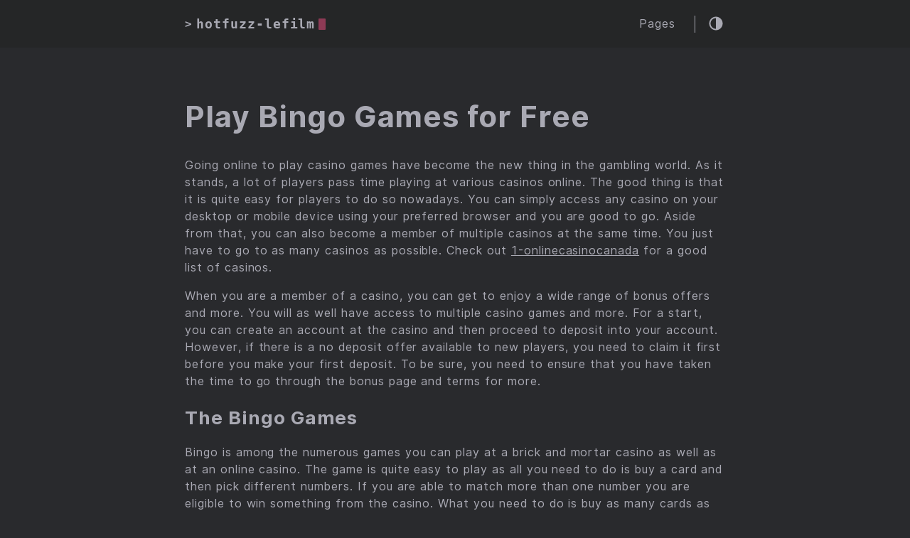

--- FILE ---
content_type: text/html
request_url: https://www.hotfuzz-lefilm.com/
body_size: 2713
content:
<!doctype html><html lang=en><head><meta charset=utf-8><meta http-equiv=x-ua-compatible content="ie=edge"><meta name=viewport content="width=device-width,initial-scale=1,shrink-to-fit=no"><meta name=author content><meta name=keywords content><meta name=theme-color content><meta name=description content="If you are looking to play bingo games for free, this is for you. You just need to continue to read this article."><title>Play Free Bingo Games</title><meta name=robots content="index, follow"><meta name=googlebot content=noarchive><link rel=canonical href=https://www.hotfuzz-lefilm.com/><link href=https://cdnjs.cloudflare.com/ajax/libs/flag-icon-css/3.2.1/css/flag-icon.min.css rel=stylesheet type=text/css><link rel=stylesheet href=/main.min.2f0d18b84270567c723bff340b09ab08db3a7634237cd9667d052eb6b14669b8.css><meta itemprop=name content="Play Bingo Games for Free"><meta itemprop=description content="If you are looking to play bingo games for free, this is for you. You just need to continue to read this article."><meta name=twitter:card content=summary><meta name=twitter:title content="Play Bingo Games for Free"><meta name=twitter:description content="If you are looking to play bingo games for free, this is for you. You just need to continue to read this article."><meta property=article:published_time content="2021-07-23 00:00:00 &#43;0000 UTC"><link rel=alternate type=application/rss+xml href=https://www.hotfuzz-lefilm.com/index.xml title=hotfuzz-lefilm><style>.menu__links ul{display:flex;flex-wrap:wrap}.menu__links li{list-style:none;padding:0;padding:10px;margin:5px;background-color:#252627}.menu__links li a:hover{color:#fe5186}.content,.footer{margin:0;padding:0}.post{padding-bottom:0;margin-bottom:0}img{width:100%;max-width:70vw}@media only screen and (max-width:600px){img{max-width:100%}}</style></head><body class=dark-theme><div class=container><header class=header><span class=header__inner><a href=https://www.hotfuzz-lefilm.com/ style=text-decoration:none><div class=logo><span class=logo__mark>></span>
<span class=logo__text>hotfuzz-lefilm</span>
<span class=logo__cursor></span></div></a><span class=header__right><nav class=menu><ul class=menu__inner><li><a href=https://www.hotfuzz-lefilm.com/pages/>Pages</a></li></ul></nav><span class=menu-trigger><svg xmlns="http://www.w3.org/2000/svg" viewBox="0 0 24 24"><path d="M0 0h24v24H0z" fill="none"/><path d="M3 18h18v-2H3v2zm0-5h18v-2H3v2zm0-7v2h18V6H3z"/></svg></span><span class="theme-toggle unselectable"><svg class="theme-toggler" width="24" height="24" viewBox="0 0 48 48" fill="none" xmlns="http://www.w3.org/2000/svg"><path d="M22 41C32.4934 41 41 32.4934 41 22 41 11.5066 32.4934 3 22 3 11.5066 3 3 11.5066 3 22 3 32.4934 11.5066 41 22 41zM7 22C7 13.7157 13.7157 7 22 7V37C13.7157 37 7 30.2843 7 22z"/></svg></span></span></span></header><div class=content><main class=post><div class=post-info></p></div><article><h2 class=post-title><a href=https://www.hotfuzz-lefilm.com/>Play Bingo Games for Free</a></h2><div class=post-content><p>Going online to play casino games have become the new thing in the gambling world. As it stands, a lot of players pass time playing at various casinos online. The good thing is that it is quite easy for players to do so nowadays. You can simply access any casino on your desktop or mobile device using your preferred browser and you are good to go. Aside from that, you can also become a member of multiple casinos at the same time. You just have to go to as many casinos as possible. Check out
<a href=https://www.1-onlinecasinocanada.org>1-onlinecasinocanada</a>
for a good list of casinos.</p><p>When you are a member of a casino, you can get to enjoy a wide range of bonus offers and more. You will as well have access to multiple casino games and more. For a start, you can create an account at the casino and then proceed to deposit into your account. However, if there is a no deposit offer available to new players, you need to claim it first before you make your first deposit. To be sure, you need to ensure that you have taken the time to go through the bonus page and terms for more.</p><h2>The Bingo Games</h2><p>Bingo is among the numerous games you can play at a brick and mortar casino as well as at an online casino. The game is quite easy to play as all you need to do is buy a card and then pick different numbers. If you are able to match more than one number you are eligible to win something from the casino. What you need to do is buy as many cards as possible to increase your chances of winning similarly to the lottery where you can win bigger with a large number of tickets that you buy.</p><h2>Playing Bingo Online</h2><p>To play the bingo games online is easy and straightforward. You simply need to ensure that you have selected the right casino to join. To do this, you can vet through different online casinos in the massive online gambling industry. Many casinos disguise as a good casino but you need to make sure you unmask them. However, if you do not want to go through the stress of checking out different casinos, you are recommended to go through different casinos list at top authority sites. You can check as well take a look at the various casinos we have listed.</p><h2>Free Bingo Games</h2><p>You can now play bingo games for free if you want to learn how the game works or you just want to have fun without having to use your real money. Impressively, you are can play bingo games for free on your mobile, which means you can do so on the go with ease. Aside from that, some casinos offer exclusive bingo bonuses that allow you to play the game for free as long as you are an active player at the casino. In addition to that, you can go on to get multiple generic bonuses as you continue to play.</p><h2>What's More and Verdict</h2><p>Playing casino games online is a popular phenomenon in the gambling space. Many players have switched to the online industry because of the extensive benefits that are available in the online gambling industry. It is without a doubt that it is enticing to join an online casino today. If you love bingo, you are not left behind because there are free things to achieve when you play at a casino online. So, we recommend that you take your time to vet the casinos you want to join. That way, you can enjoy the best playing experience and more!</p></div></article><hr><div class=post-info></div></main></div><footer class=footer><div class=footer__inner><div class="footer__content menu__links"><h3>Play Free Bingo Games</h3><ul class=sidebar-nav></ul></div></div><div class=footer__inner><div class=footer__content><span>&copy; 2024</span>
<span>hotfuzz-lefilm</span></div></div></footer></div><script type=text/javascript src=/bundle.min.2d5469329143160ae2456a69c3c76dc2d0a3b212b46afe291a51bd68650ed6f8697e001dab54f1c272c77ce08092a8c55e5bb4314e0ee334aab4b927ec896638.js integrity="sha512-LVRpMpFDFgriRWppw8dtwtCjshK0av4pGlG9aGUO1vhpfgAdq1TxwnLHfOCAkqjFXlu0MU4O4zSqtLkn7IlmOA=="></script><script defer src="https://static.cloudflareinsights.com/beacon.min.js/vcd15cbe7772f49c399c6a5babf22c1241717689176015" integrity="sha512-ZpsOmlRQV6y907TI0dKBHq9Md29nnaEIPlkf84rnaERnq6zvWvPUqr2ft8M1aS28oN72PdrCzSjY4U6VaAw1EQ==" data-cf-beacon='{"version":"2024.11.0","token":"cf693e5d0e174b5dbc94ac52b3ed6266","r":1,"server_timing":{"name":{"cfCacheStatus":true,"cfEdge":true,"cfExtPri":true,"cfL4":true,"cfOrigin":true,"cfSpeedBrain":true},"location_startswith":null}}' crossorigin="anonymous"></script>
</body></html>

--- FILE ---
content_type: text/css
request_url: https://www.hotfuzz-lefilm.com/main.min.2f0d18b84270567c723bff340b09ab08db3a7634237cd9667d052eb6b14669b8.css
body_size: 3592
content:
::-webkit-scrollbar{width:8px;height:8px;background:#212020}::-webkit-scrollbar-thumb{background:#888}::-webkit-scrollbar-thumb:hover{background:#dcdcdc}html{line-height:1.15;-webkit-text-size-adjust:100%}body{margin:0}main{display:block}h1{font-size:2em;margin:.67em 0}hr{box-sizing:content-box;height:0;overflow:visible}pre{font-family:monospace,monospace;font-display:auto;font-size:1em}a{background-color:transparent}abbr[title]{border-bottom:none;text-decoration:underline;text-decoration:underline dotted}b,strong{font-weight:bolder}code,kbd,samp{font-family:monospace,monospace;font-display:auto;font-size:1em}small{font-size:80%}sub,sup{font-size:75%;line-height:0;position:relative;vertical-align:baseline}sub{bottom:-.25em}sup{top:-.5em}img{border-style:none}button,input,optgroup,select,textarea{font-family:inherit;font-display:auto;font-size:100%;line-height:1.15;margin:0}button,input{overflow:visible}button,select{text-transform:none}button,[type=button],[type=reset],[type=submit]{-webkit-appearance:button}button::-moz-focus-inner,[type=button]::-moz-focus-inner,[type=reset]::-moz-focus-inner,[type=submit]::-moz-focus-inner{border-style:none;padding:0}button:-moz-focusring,[type=button]:-moz-focusring,[type=reset]:-moz-focusring,[type=submit]:-moz-focusring{outline:1px dotted ButtonText}fieldset{padding:.35em .75em .625em}legend{box-sizing:border-box;color:inherit;display:table;max-width:100%;padding:0;white-space:normal}progress{vertical-align:baseline}textarea{overflow:auto}[type=checkbox],[type=radio]{box-sizing:border-box;padding:0}[type=number]::-webkit-inner-spin-button,[type=number]::-webkit-outer-spin-button{height:auto}[type=search]{-webkit-appearance:textfield;outline-offset:-2px}[type=search]::-webkit-search-decoration{-webkit-appearance:none}::-webkit-file-upload-button{-webkit-appearance:button;font:inherit}details{display:block}summary{display:list-item}template{display:none}[hidden]{display:none}code[class*=language-],pre[class*=language-]{color:#ccc;background:0 0;font-family:Consolas,Monaco,andale mono,ubuntu mono,monospace;font-display:auto;text-align:left;white-space:pre;word-spacing:normal;word-break:normal;word-wrap:normal;line-height:1.5;-moz-tab-size:4;-o-tab-size:4;tab-size:4;-webkit-hyphens:none;-moz-hyphens:none;-ms-hyphens:none;hyphens:none}pre[class*=language-]{padding:1em;margin:.5em 0;overflow:auto}:not(pre)>code[class*=language-],pre[class*=language-]{background:#2d2d2d}:not(pre)>code[class*=language-]{padding:.1em;border-radius:.3em;white-space:normal}.token.comment,.token.block-comment,.token.prolog,.token.doctype,.token.cdata{color:#999}.token.punctuation{color:#ccc}.token.tag,.token.attr-name,.token.namespace,.token.deleted{color:#e2777a}.token.function-name{color:#6196cc}.token.boolean,.token.number,.token.function{color:#f08d49}.token.property,.token.class-name,.token.constant,.token.symbol{color:#f8c555}.token.selector,.token.important,.token.atrule,.token.keyword,.token.builtin{color:#cc99cd}.token.string,.token.char,.token.attr-value,.token.regex,.token.variable{color:#7ec699}.token.operator,.token.entity,.token.url{color:#67cdcc}.token.important,.token.bold{font-weight:700}.token.italic{font-style:italic}.token.entity{cursor:help}.token.inserted{color:green}:root{--phoneWidth: (max-width: 684px);--tabletWidth: (max-width: 900px)}@font-face{font-family:inter ui;font-style:normal;font-display:auto;font-weight:400;src:url(../fonts/Inter-UI-Regular.woff2) format("woff2"),url(../fonts/Inter-UI-Regular.woff) format("woff")}@font-face{font-family:inter ui;font-style:italic;font-display:auto;font-weight:400;src:url(../fonts/Inter-UI-Italic.woff2) format("woff2"),url(../fonts/Inter-UI-Italic.woff) format("woff")}@font-face{font-family:inter ui;font-style:normal;font-display:auto;font-weight:600;src:url(../fonts/Inter-UI-Medium.woff2) format("woff2"),url(../fonts/Inter-UI-Medium.woff) format("woff")}@font-face{font-family:inter ui;font-style:italic;font-display:auto;font-weight:600;src:url(../fonts/Inter-UI-MediumItalic.woff2) format("woff2"),url(../fonts/Inter-UI-MediumItalic.woff) format("woff")}@font-face{font-family:inter ui;font-style:normal;font-display:auto;font-weight:800;src:url(../fonts/Inter-UI-Bold.woff2) format("woff2"),url(../fonts/Inter-UI-Bold.woff) format("woff")}@font-face{font-family:inter ui;font-style:italic;font-display:auto;font-weight:800;src:url(../fonts/Inter-UI-BoldItalic.woff2) format("woff2"),url(../fonts/Inter-UI-BoldItalic.woff) format("woff")}.button-container{display:table;margin-left:auto;margin-right:auto}button,.button,a.button{position:relative;display:flex;align-items:center;justify-content:center;padding:8px 18px;margin-bottom:5px;background:#eaeaea;text-decoration:none;text-align:center;font-weight:500;border-radius:8px;border:1px solid transparent;appearance:none;cursor:pointer;outline:none}.dark-theme button,.dark-theme .button,.dark-theme a.button{background:#3b3d42;color:inherit}button.outline,.button.outline,a.button.outline{background:transparent;border-color:#eaeaea;box-shadow:none;padding:8px 18px}.dark-theme button.outline,.dark-theme .button.outline,.dark-theme a.button.outline{border-color:#3b3d42;color:inherit}button.outline :hover,.button.outline :hover,a.button.outline :hover{transform:none;box-shadow:none}button.primary,.button.primary,a.button.primary{box-shadow:0 4px 6px rgba(50,50,93,.11),0 1px 3px rgba(0,0,0,.08)}button.primary:hover,.button.primary:hover,a.button.primary:hover{box-shadow:0 2px 6px rgba(50,50,93,.21),0 1px 3px rgba(0,0,0,.08)}button.link,.button.link,a.button.link{background:0 0;font-size:1rem}button.small,.button.small,a.button.small{font-size:.8rem}button.wide,.button.wide,a.button.wide{min-width:200px;padding:14px 24px}.code-toolbar{margin-bottom:20px}.code-toolbar .toolbar-item a{position:relative;display:inline-flex;align-items:center;justify-content:center;padding:3px 8px;margin-bottom:5px;background:#eaeaea;text-decoration:none;text-align:center;font-size:13px;font-weight:500;border-radius:8px;border:1px solid transparent;appearance:none;cursor:pointer;outline:none}.dark-theme .code-toolbar .toolbar-item a{background:#3b3d42;color:inherit}.header{background:#fafafa;display:flex;align-items:center;justify-content:center;position:relative;padding:20px}.dark-theme .header{background:#252627}.header__right{display:flex;flex-direction:row;align-items:center}@media(max-width:684px){.header__right{flex-direction:row-reverse}}.header__inner{display:flex;align-items:center;justify-content:space-between;margin:0 auto;width:760px;max-width:100%}.theme-toggle{display:flex;align-items:center;justify-content:center;line-height:1;cursor:pointer}.theme-toggler{fill:currentColor}.unselectable{user-select:none;-webkit-user-select:none;-moz-user-select:none;-ms-user-select:none}.logo{display:flex;align-items:center;text-decoration:none;font-weight:700;font-display:auto;font-family:monospace,monospace}.logo img{height:44px}.logo__mark{margin-right:5px}.logo__text{font-size:1.125rem}.logo__cursor{display:inline-block;width:10px;height:1rem;background:#fe5186;margin-left:5px;border-radius:1px;animation:cursor 1s infinite}@media(prefers-reduced-motion:reduce){.logo__cursor{animation:none}}@keyframes cursor{0%{opacity:0}50%{opacity:1}100%{opacity:0}}.menu{background:#fafafa;border-right:1px solid;margin-right:18px;z-index:9999}.dark-theme .menu{background:#252627}@media(max-width:684px){.menu{position:absolute;top:50px;right:0;border:none;margin:0;padding:10px}}.menu__inner{display:flex;align-items:center;justify-content:flex-start;max-width:100%;margin:0 auto;padding:0 15px;font-size:1rem;list-style:none}.menu__inner li{margin:0 12px}@media(max-width:684px){.menu__inner{flex-direction:column;align-items:flex-start;padding:0}.menu__inner li{margin:0;padding:5px}}.menu-trigger{width:24px;height:24px;fill:currentColor;margin-left:10px;cursor:pointer}.menu a{display:inline-block;margin-right:15px;text-decoration:none}.menu a:hover{text-decoration:underline}.menu a:last-of-type{margin-right:0}html{box-sizing:border-box;line-height:1.6;letter-spacing:.06em;scroll-behavior:smooth}*,*:before,*:after{box-sizing:inherit}body{margin:0;padding:0;font-family:inter ui,-apple-system,BlinkMacSystemFont,roboto,segoe ui,Helvetica,Arial,sans-serif;font-display:auto;font-size:1rem;line-height:1.54;background-color:#fff;color:#222;text-rendering:optimizeLegibility;-webkit-font-smoothing:antialiased;font-feature-settings:"liga","tnum","case","calt","zero","ss01","locl";-webkit-overflow-scrolling:touch;-webkit-text-size-adjust:100%;display:flex;min-height:100vh;flex-direction:column}@media(max-width:684px){body{font-size:1rem}}body.dark-theme{background-color:#292a2d;color:#a9a9b3}h2,h3,h4,h5,h6{display:flex;align-items:center;line-height:1.3}h1{font-size:2.625rem}h2{font-size:1.625rem}h3{font-size:1.375rem}h4{font-size:1.125rem}@media(max-width:684px){h1{font-size:2rem}h2{font-size:1.4rem}h3{font-size:1.15rem}h4{font-size:1.125rem}}a{color:inherit}img{display:block;max-width:100%}img.left{margin-right:auto}img.center{margin-left:auto;margin-right:auto}img.right{margin-left:auto}figure{display:table;max-width:100%;margin:25px 0}figure.left{margin-right:auto}figure.center{margin-left:auto;margin-right:auto}figure.right{margin-left:auto}figure figcaption{font-size:14px;margin-top:5px;opacity:.8}figure figcaption.left{text-align:left}figure figcaption.center{text-align:center}figure figcaption.right{text-align:right}code{font-family:Consolas,Monaco,Andale Mono,Ubuntu Mono,monospace;font-display:auto;font-feature-settings:normal;background:#eaeaea;padding:1px 6px;margin:0 2px;border-radius:5px;font-size:.95rem}.dark-theme code{background:#3b3d42}pre{background:#212020;padding:20px;border-radius:8px;font-size:.95rem;overflow:auto}@media(max-width:684px){pre{white-space:pre-wrap;word-wrap:break-word}}pre code{background:0 0!important;color:#ccc;margin:0;padding:0;font-size:inherit}.dark-theme pre code{color:inherit}blockquote{border-left:2px solid;margin:40px;padding:10px 20px}@media(max-width:684px){blockquote{margin:10px;padding:10px}}blockquote:before{content:'”';font-family:Georgia,serif;font-display:auto;font-size:3.875rem;position:absolute;left:-40px;top:-20px}blockquote p:first-of-type{margin-top:0}blockquote p:last-of-type{margin-bottom:0}ul,ol{margin-left:40px;padding:0}@media(max-width:684px){ul,ol{margin-left:20px}}ol ol{list-style-type:lower-alpha}.container{flex:1 auto;display:flex;flex-direction:column;justify-content:center;text-align:center}.content{display:flex;flex-direction:column;flex:1 auto;align-items:center;justify-content:center;margin:50px 0}@media(max-width:684px){.content{margin-top:0}}hr{width:100%;border:none;background:#dcdcdc;height:1px}.dark-theme hr{background:#4a4b50}.hidden{display:none}@media(max-width:684px){.hide-on-phone{display:none}}@media(max-width:900px){.hide-on-tablet{display:none}}.screen-reader-text{border:0;clip:rect(1px,1px,1px,1px);clip-path:inset(50%);height:1px;margin:-1px;overflow:hidden;padding:0;position:absolute!important;width:1px;word-wrap:normal!important}.screen-reader-text:focus{background-color:#f1f1f1;border-radius:3px;box-shadow:0 0 2px 2px rgba(0,0,0,.6);clip:auto!important;clip-path:none;color:#21759b;display:block;font-size:14px;font-size:.875rem;font-weight:700;height:auto;left:5px;line-height:normal;padding:15px 23px 14px;text-decoration:none;top:5px;width:auto;z-index:100000}.posts{width:100%;max-width:800px;text-align:left;padding:20px;margin:20px auto}@media(max-width:900px){.posts{max-width:660px}}.posts:not(:last-of-type){border-bottom:1px solid #dcdcdc}.dark-theme .posts:not(:last-of-type){border-color:#4a4b50}.posts-group{display:flex;margin-bottom:1.9em;line-height:normal}@media(max-width:900px){.posts-group{display:block}}.posts-list{flex-grow:1;margin:0;padding:0;list-style:none}.posts .post-title{font-size:1rem;margin:5px 0}.posts .post-year{padding-top:6px;margin-right:1.8em;font-size:1.6em;opacity:.6}@media(max-width:900px){.posts .post-year{margin:-6px 0 4px}}.posts .post-item{border-bottom:1px grey dashed}.posts .post-item a{display:flex;justify-content:space-between;align-items:baseline;padding:12px 0;text-decoration:none}.posts .post-day{flex-shrink:0;margin-left:1em;opacity:.6}.post{width:100%;max-width:800px;text-align:left;padding:20px;margin:20px auto}@media(max-width:900px){.post{max-width:600px}}.post-date:after{content:'—'}.post-title{font-size:2.625rem;margin:0 0 20px}@media(max-width:684px){.post-title{font-size:2rem}}.post-title a{text-decoration:none}.post-tags{display:block;margin-bottom:20px;font-size:1rem;opacity:.5}.post-tags a{text-decoration:none}.post-content{margin-top:30px}.post-cover{border-radius:8px;margin:40px -50px;width:860px;max-width:860px}@media(max-width:900px){.post-cover{margin:20px 0;width:100%}}.post-info{margin-top:30px;font-size:.8rem;line-height:normal;opacity:.6}.post-info p{margin:.8em 0}.post-info a:hover{border-bottom:1px solid #fff}.post-info svg{margin-right:.8em}.post-info .tag{margin-right:.5em}.post-info .tag::before{content:"#"}.post-info .feather{display:inline-block;vertical-align:-.125em;width:1em;height:1em}.post .flag{border-radius:50%;margin:0 5px}.pagination{margin-top:20px}.pagination__title{display:flex;text-align:center;position:relative;margin:30px 0 20px}.pagination__title-h{text-align:center;margin:0 auto;padding:5px 10px;background:#fff;color:#999;font-size:.8rem;text-transform:uppercase;text-decoration:none;letter-spacing:.1em;z-index:1}.dark-theme .pagination__title-h{background:#292a2d;color:#73747b}.pagination__title hr{position:absolute;left:0;right:0;width:100%;margin-top:15px;z-index:0}.pagination__buttons{display:flex;align-items:center;justify-content:center}.pagination__buttons a{text-decoration:none;font-weight:700}.button{position:relative;display:inline-flex;align-items:center;justify-content:center;background:#eaeaea;font-size:1rem;font-weight:600;border-radius:8px;max-width:40%;padding:0;cursor:pointer;appearance:none}.dark-theme .button{background:#3b3d42}.button+.button{margin-left:10px}.button a{display:flex;padding:8px 16px;text-decoration:none;text-overflow:ellipsis;white-space:nowrap;overflow:hidden}.button__text{text-overflow:ellipsis;white-space:nowrap;overflow:hidden}.button.next .button__icon{margin-left:8px}.button.previous .button__icon{margin-right:8px}.footer{padding:40px 20px;flex-grow:0;color:#999}.footer__inner{display:flex;align-items:center;justify-content:center;margin:0 auto;width:760px;max-width:100%}@media(max-width:900px){.footer__inner{flex-direction:column}}.footer__content{display:flex;flex-direction:row;align-items:center;font-size:1rem;color:#999}@media(max-width:900px){.footer__content{flex-direction:column;margin-top:10px}}.footer__content>*:not(:last-child){border-right:1px solid;padding:0 15px}@media(max-width:900px){.footer__content>*:not(:last-child){border:none}}.footer__content>*:last-child{padding:0 15px}